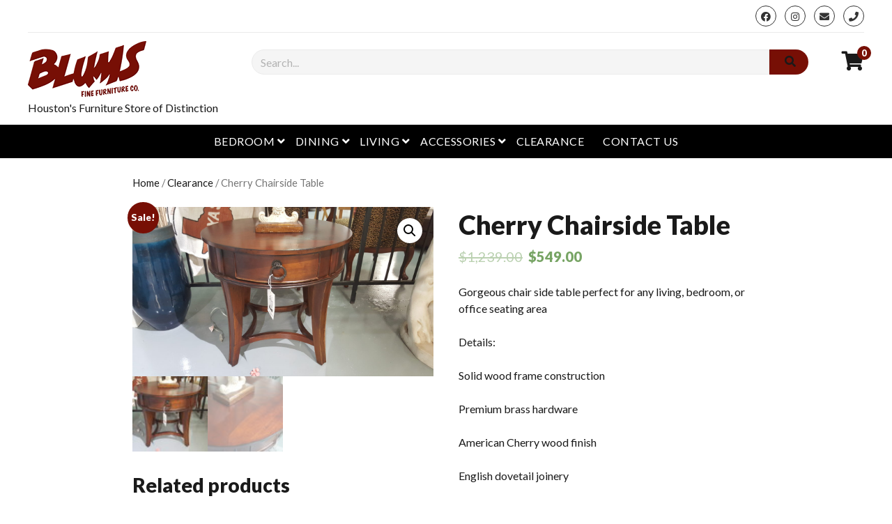

--- FILE ---
content_type: text/html; charset=UTF-8
request_url: https://www.blumsfurniture.com/product/cherry-chairside-table/
body_size: 13060
content:
<!DOCTYPE html>

<html lang="en-US">

<head>
	<title>Cherry Chairside Table &#8211; Blum&#039;s Fine Furniture Co.</title>
<meta name='robots' content='max-image-preview:large' />
<meta charset="UTF-8" />
<meta name="viewport" content="width=device-width, initial-scale=1" />
<meta name="template" content="Modern Store 1.25" />
<link rel='dns-prefetch' href='//fonts.googleapis.com' />
<link rel='dns-prefetch' href='//s.w.org' />
<link rel="alternate" type="application/rss+xml" title="Blum&#039;s Fine Furniture Co. &raquo; Feed" href="https://www.blumsfurniture.com/feed/" />
<link rel="alternate" type="application/rss+xml" title="Blum&#039;s Fine Furniture Co. &raquo; Comments Feed" href="https://www.blumsfurniture.com/comments/feed/" />
		<!-- This site uses the Google Analytics by ExactMetrics plugin v7.21.0 - Using Analytics tracking - https://www.exactmetrics.com/ -->
		<!-- Note: ExactMetrics is not currently configured on this site. The site owner needs to authenticate with Google Analytics in the ExactMetrics settings panel. -->
					<!-- No tracking code set -->
				<!-- / Google Analytics by ExactMetrics -->
		<script type="text/javascript">
window._wpemojiSettings = {"baseUrl":"https:\/\/s.w.org\/images\/core\/emoji\/14.0.0\/72x72\/","ext":".png","svgUrl":"https:\/\/s.w.org\/images\/core\/emoji\/14.0.0\/svg\/","svgExt":".svg","source":{"concatemoji":"https:\/\/www.blumsfurniture.com\/wp-includes\/js\/wp-emoji-release.min.js?ver=6.0.11"}};
/*! This file is auto-generated */
!function(e,a,t){var n,r,o,i=a.createElement("canvas"),p=i.getContext&&i.getContext("2d");function s(e,t){var a=String.fromCharCode,e=(p.clearRect(0,0,i.width,i.height),p.fillText(a.apply(this,e),0,0),i.toDataURL());return p.clearRect(0,0,i.width,i.height),p.fillText(a.apply(this,t),0,0),e===i.toDataURL()}function c(e){var t=a.createElement("script");t.src=e,t.defer=t.type="text/javascript",a.getElementsByTagName("head")[0].appendChild(t)}for(o=Array("flag","emoji"),t.supports={everything:!0,everythingExceptFlag:!0},r=0;r<o.length;r++)t.supports[o[r]]=function(e){if(!p||!p.fillText)return!1;switch(p.textBaseline="top",p.font="600 32px Arial",e){case"flag":return s([127987,65039,8205,9895,65039],[127987,65039,8203,9895,65039])?!1:!s([55356,56826,55356,56819],[55356,56826,8203,55356,56819])&&!s([55356,57332,56128,56423,56128,56418,56128,56421,56128,56430,56128,56423,56128,56447],[55356,57332,8203,56128,56423,8203,56128,56418,8203,56128,56421,8203,56128,56430,8203,56128,56423,8203,56128,56447]);case"emoji":return!s([129777,127995,8205,129778,127999],[129777,127995,8203,129778,127999])}return!1}(o[r]),t.supports.everything=t.supports.everything&&t.supports[o[r]],"flag"!==o[r]&&(t.supports.everythingExceptFlag=t.supports.everythingExceptFlag&&t.supports[o[r]]);t.supports.everythingExceptFlag=t.supports.everythingExceptFlag&&!t.supports.flag,t.DOMReady=!1,t.readyCallback=function(){t.DOMReady=!0},t.supports.everything||(n=function(){t.readyCallback()},a.addEventListener?(a.addEventListener("DOMContentLoaded",n,!1),e.addEventListener("load",n,!1)):(e.attachEvent("onload",n),a.attachEvent("onreadystatechange",function(){"complete"===a.readyState&&t.readyCallback()})),(e=t.source||{}).concatemoji?c(e.concatemoji):e.wpemoji&&e.twemoji&&(c(e.twemoji),c(e.wpemoji)))}(window,document,window._wpemojiSettings);
</script>
<style type="text/css">
img.wp-smiley,
img.emoji {
	display: inline !important;
	border: none !important;
	box-shadow: none !important;
	height: 1em !important;
	width: 1em !important;
	margin: 0 0.07em !important;
	vertical-align: -0.1em !important;
	background: none !important;
	padding: 0 !important;
}
</style>
	<link rel='stylesheet' id='wp-block-library-css'  href='https://www.blumsfurniture.com/wp-includes/css/dist/block-library/style.min.css?ver=6.0.11' type='text/css' media='all' />
<link rel='stylesheet' id='wc-blocks-vendors-style-css'  href='https://www.blumsfurniture.com/wp-content/plugins/woocommerce/packages/woocommerce-blocks/build/wc-blocks-vendors-style.css?ver=10.0.6' type='text/css' media='all' />
<link rel='stylesheet' id='wc-blocks-style-css'  href='https://www.blumsfurniture.com/wp-content/plugins/woocommerce/packages/woocommerce-blocks/build/wc-blocks-style.css?ver=10.0.6' type='text/css' media='all' />
<link rel='stylesheet' id='tablepresstable-buildindexcss-css'  href='https://www.blumsfurniture.com/wp-content/plugins/tablepress/blocks/table/build/index.css?ver=6.0.11' type='text/css' media='all' />
<style id='global-styles-inline-css' type='text/css'>
body{--wp--preset--color--black: #000000;--wp--preset--color--cyan-bluish-gray: #abb8c3;--wp--preset--color--white: #ffffff;--wp--preset--color--pale-pink: #f78da7;--wp--preset--color--vivid-red: #cf2e2e;--wp--preset--color--luminous-vivid-orange: #ff6900;--wp--preset--color--luminous-vivid-amber: #fcb900;--wp--preset--color--light-green-cyan: #7bdcb5;--wp--preset--color--vivid-green-cyan: #00d084;--wp--preset--color--pale-cyan-blue: #8ed1fc;--wp--preset--color--vivid-cyan-blue: #0693e3;--wp--preset--color--vivid-purple: #9b51e0;--wp--preset--gradient--vivid-cyan-blue-to-vivid-purple: linear-gradient(135deg,rgba(6,147,227,1) 0%,rgb(155,81,224) 100%);--wp--preset--gradient--light-green-cyan-to-vivid-green-cyan: linear-gradient(135deg,rgb(122,220,180) 0%,rgb(0,208,130) 100%);--wp--preset--gradient--luminous-vivid-amber-to-luminous-vivid-orange: linear-gradient(135deg,rgba(252,185,0,1) 0%,rgba(255,105,0,1) 100%);--wp--preset--gradient--luminous-vivid-orange-to-vivid-red: linear-gradient(135deg,rgba(255,105,0,1) 0%,rgb(207,46,46) 100%);--wp--preset--gradient--very-light-gray-to-cyan-bluish-gray: linear-gradient(135deg,rgb(238,238,238) 0%,rgb(169,184,195) 100%);--wp--preset--gradient--cool-to-warm-spectrum: linear-gradient(135deg,rgb(74,234,220) 0%,rgb(151,120,209) 20%,rgb(207,42,186) 40%,rgb(238,44,130) 60%,rgb(251,105,98) 80%,rgb(254,248,76) 100%);--wp--preset--gradient--blush-light-purple: linear-gradient(135deg,rgb(255,206,236) 0%,rgb(152,150,240) 100%);--wp--preset--gradient--blush-bordeaux: linear-gradient(135deg,rgb(254,205,165) 0%,rgb(254,45,45) 50%,rgb(107,0,62) 100%);--wp--preset--gradient--luminous-dusk: linear-gradient(135deg,rgb(255,203,112) 0%,rgb(199,81,192) 50%,rgb(65,88,208) 100%);--wp--preset--gradient--pale-ocean: linear-gradient(135deg,rgb(255,245,203) 0%,rgb(182,227,212) 50%,rgb(51,167,181) 100%);--wp--preset--gradient--electric-grass: linear-gradient(135deg,rgb(202,248,128) 0%,rgb(113,206,126) 100%);--wp--preset--gradient--midnight: linear-gradient(135deg,rgb(2,3,129) 0%,rgb(40,116,252) 100%);--wp--preset--duotone--dark-grayscale: url('#wp-duotone-dark-grayscale');--wp--preset--duotone--grayscale: url('#wp-duotone-grayscale');--wp--preset--duotone--purple-yellow: url('#wp-duotone-purple-yellow');--wp--preset--duotone--blue-red: url('#wp-duotone-blue-red');--wp--preset--duotone--midnight: url('#wp-duotone-midnight');--wp--preset--duotone--magenta-yellow: url('#wp-duotone-magenta-yellow');--wp--preset--duotone--purple-green: url('#wp-duotone-purple-green');--wp--preset--duotone--blue-orange: url('#wp-duotone-blue-orange');--wp--preset--font-size--small: 12px;--wp--preset--font-size--medium: 20px;--wp--preset--font-size--large: 24px;--wp--preset--font-size--x-large: 42px;--wp--preset--font-size--regular: 16px;--wp--preset--font-size--larger: 32px;}.has-black-color{color: var(--wp--preset--color--black) !important;}.has-cyan-bluish-gray-color{color: var(--wp--preset--color--cyan-bluish-gray) !important;}.has-white-color{color: var(--wp--preset--color--white) !important;}.has-pale-pink-color{color: var(--wp--preset--color--pale-pink) !important;}.has-vivid-red-color{color: var(--wp--preset--color--vivid-red) !important;}.has-luminous-vivid-orange-color{color: var(--wp--preset--color--luminous-vivid-orange) !important;}.has-luminous-vivid-amber-color{color: var(--wp--preset--color--luminous-vivid-amber) !important;}.has-light-green-cyan-color{color: var(--wp--preset--color--light-green-cyan) !important;}.has-vivid-green-cyan-color{color: var(--wp--preset--color--vivid-green-cyan) !important;}.has-pale-cyan-blue-color{color: var(--wp--preset--color--pale-cyan-blue) !important;}.has-vivid-cyan-blue-color{color: var(--wp--preset--color--vivid-cyan-blue) !important;}.has-vivid-purple-color{color: var(--wp--preset--color--vivid-purple) !important;}.has-black-background-color{background-color: var(--wp--preset--color--black) !important;}.has-cyan-bluish-gray-background-color{background-color: var(--wp--preset--color--cyan-bluish-gray) !important;}.has-white-background-color{background-color: var(--wp--preset--color--white) !important;}.has-pale-pink-background-color{background-color: var(--wp--preset--color--pale-pink) !important;}.has-vivid-red-background-color{background-color: var(--wp--preset--color--vivid-red) !important;}.has-luminous-vivid-orange-background-color{background-color: var(--wp--preset--color--luminous-vivid-orange) !important;}.has-luminous-vivid-amber-background-color{background-color: var(--wp--preset--color--luminous-vivid-amber) !important;}.has-light-green-cyan-background-color{background-color: var(--wp--preset--color--light-green-cyan) !important;}.has-vivid-green-cyan-background-color{background-color: var(--wp--preset--color--vivid-green-cyan) !important;}.has-pale-cyan-blue-background-color{background-color: var(--wp--preset--color--pale-cyan-blue) !important;}.has-vivid-cyan-blue-background-color{background-color: var(--wp--preset--color--vivid-cyan-blue) !important;}.has-vivid-purple-background-color{background-color: var(--wp--preset--color--vivid-purple) !important;}.has-black-border-color{border-color: var(--wp--preset--color--black) !important;}.has-cyan-bluish-gray-border-color{border-color: var(--wp--preset--color--cyan-bluish-gray) !important;}.has-white-border-color{border-color: var(--wp--preset--color--white) !important;}.has-pale-pink-border-color{border-color: var(--wp--preset--color--pale-pink) !important;}.has-vivid-red-border-color{border-color: var(--wp--preset--color--vivid-red) !important;}.has-luminous-vivid-orange-border-color{border-color: var(--wp--preset--color--luminous-vivid-orange) !important;}.has-luminous-vivid-amber-border-color{border-color: var(--wp--preset--color--luminous-vivid-amber) !important;}.has-light-green-cyan-border-color{border-color: var(--wp--preset--color--light-green-cyan) !important;}.has-vivid-green-cyan-border-color{border-color: var(--wp--preset--color--vivid-green-cyan) !important;}.has-pale-cyan-blue-border-color{border-color: var(--wp--preset--color--pale-cyan-blue) !important;}.has-vivid-cyan-blue-border-color{border-color: var(--wp--preset--color--vivid-cyan-blue) !important;}.has-vivid-purple-border-color{border-color: var(--wp--preset--color--vivid-purple) !important;}.has-vivid-cyan-blue-to-vivid-purple-gradient-background{background: var(--wp--preset--gradient--vivid-cyan-blue-to-vivid-purple) !important;}.has-light-green-cyan-to-vivid-green-cyan-gradient-background{background: var(--wp--preset--gradient--light-green-cyan-to-vivid-green-cyan) !important;}.has-luminous-vivid-amber-to-luminous-vivid-orange-gradient-background{background: var(--wp--preset--gradient--luminous-vivid-amber-to-luminous-vivid-orange) !important;}.has-luminous-vivid-orange-to-vivid-red-gradient-background{background: var(--wp--preset--gradient--luminous-vivid-orange-to-vivid-red) !important;}.has-very-light-gray-to-cyan-bluish-gray-gradient-background{background: var(--wp--preset--gradient--very-light-gray-to-cyan-bluish-gray) !important;}.has-cool-to-warm-spectrum-gradient-background{background: var(--wp--preset--gradient--cool-to-warm-spectrum) !important;}.has-blush-light-purple-gradient-background{background: var(--wp--preset--gradient--blush-light-purple) !important;}.has-blush-bordeaux-gradient-background{background: var(--wp--preset--gradient--blush-bordeaux) !important;}.has-luminous-dusk-gradient-background{background: var(--wp--preset--gradient--luminous-dusk) !important;}.has-pale-ocean-gradient-background{background: var(--wp--preset--gradient--pale-ocean) !important;}.has-electric-grass-gradient-background{background: var(--wp--preset--gradient--electric-grass) !important;}.has-midnight-gradient-background{background: var(--wp--preset--gradient--midnight) !important;}.has-small-font-size{font-size: var(--wp--preset--font-size--small) !important;}.has-medium-font-size{font-size: var(--wp--preset--font-size--medium) !important;}.has-large-font-size{font-size: var(--wp--preset--font-size--large) !important;}.has-x-large-font-size{font-size: var(--wp--preset--font-size--x-large) !important;}
</style>
<link rel='stylesheet' id='contact-form-7-css'  href='https://www.blumsfurniture.com/wp-content/plugins/contact-form-7/includes/css/styles.css?ver=5.7.7' type='text/css' media='all' />
<link rel='stylesheet' id='photoswipe-css'  href='https://www.blumsfurniture.com/wp-content/plugins/woocommerce/assets/css/photoswipe/photoswipe.min.css?ver=7.7.2' type='text/css' media='all' />
<link rel='stylesheet' id='photoswipe-default-skin-css'  href='https://www.blumsfurniture.com/wp-content/plugins/woocommerce/assets/css/photoswipe/default-skin/default-skin.min.css?ver=7.7.2' type='text/css' media='all' />
<link rel='stylesheet' id='woocommerce-layout-css'  href='https://www.blumsfurniture.com/wp-content/plugins/woocommerce/assets/css/woocommerce-layout.css?ver=7.7.2' type='text/css' media='all' />
<link rel='stylesheet' id='woocommerce-smallscreen-css'  href='https://www.blumsfurniture.com/wp-content/plugins/woocommerce/assets/css/woocommerce-smallscreen.css?ver=7.7.2' type='text/css' media='only screen and (max-width: 768px)' />
<link rel='stylesheet' id='woocommerce-general-css'  href='https://www.blumsfurniture.com/wp-content/plugins/woocommerce/assets/css/woocommerce.css?ver=7.7.2' type='text/css' media='all' />
<style id='woocommerce-inline-inline-css' type='text/css'>
.woocommerce form .form-row .required { visibility: visible; }
</style>
<link rel='stylesheet' id='ct-modern-store-google-fonts-css'  href='//fonts.googleapis.com/css?family=Lato%3A400%2C400i%2C900&#038;subset=latin%2Clatin-ext&#038;display=swap&#038;ver=6.0.11' type='text/css' media='all' />
<link rel='stylesheet' id='ct-modern-store-font-awesome-css'  href='https://www.blumsfurniture.com/wp-content/themes/modern-store/assets/font-awesome/css/all.min.css?ver=6.0.11' type='text/css' media='all' />
<link rel='stylesheet' id='ct-modern-store-style-css'  href='https://www.blumsfurniture.com/wp-content/themes/modern-store/style.css?ver=6.0.11' type='text/css' media='all' />
<style id='ct-modern-store-style-inline-css' type='text/css'>
a:hover,a:active,a:focus,.design-credit a:hover,.design-credit a:active,.design-credit a:focus,.menu-primary ul li.current-menu-item > a:link,.menu-primary ul li.current-menu-item > a:visited,
			.menu-primary ul li.current_page_item > a:link,.menu-primary ul li.current_page_item > a:visited,
			.widget_rating_filter .star-rating,.woocommerce.single-product .star-rating,.woocommerce.single-product #reviews #comments .review .star-rating,.woocommerce.single-product .comment-form .stars a,
			.woocommerce ul.products li.product .star-rating,.woocommerce-message:before,.woocommerce-info:before,.user-icon a:hover, .user-icon a:active, .user-icon a:focus, .cart-icon a:hover, .cart-icon a:active, .cart-icon a:focus,
			.woocommerce-cart .shopping-cart-container a,.woocommerce-account .user-account-icon-container a,#cancel-comment-reply-link:link, .comment-reply-link:link, .comment-edit-link:link, #cancel-comment-reply-link:visited,
			.comment-reply-link:visited, .comment-edit-link:visited,.widget_products .star-rating,.woocommerce ul.cart_list .star-rating,.woocommerce ul.product_list_widget .star-rating {
			  color: #770f05;
			}input[type='submit']:hover,input[type='submit']:active,input[type='submit']:focus,.comment-form .form-submit input:hover,.post-tags a:hover,
			.post-tags a:active,.post-tags a:focus,.site-header .search-form-container .submit-button,.woocommerce .widget_price_filter .ui-slider-horizontal .ui-slider-range,.woocommerce .widget_price_filter .ui-slider .ui-slider-handle,
			.woocommerce .widget_price_filter .button:hover,.woocommerce .widget_price_filter .button:active,.woocommerce .widget_price_filter .button:focus,.woocommerce-cart .woocommerce-cart-form__contents .actions > .button:hover,
			.woocommerce-cart .woocommerce-cart-form__contents .actions > .button:active,.woocommerce-cart .woocommerce-cart-form__contents .actions > .button:focus,.woocommerce-cart .cart-collaterals .cart_totals .checkout-button:hover,
			.woocommerce-cart .cart-collaterals .cart_totals .checkout-button:active,.woocommerce-cart .cart-collaterals .cart_totals .checkout-button:focus,.woocommerce-checkout .checkout #place_order:hover,.woocommerce-checkout .checkout #place_order:active,
			.woocommerce-checkout .checkout #place_order:focus,.woocommerce.single-product .entry .onsale,.woocommerce.single-product form .single_add_to_cart_button:hover,.woocommerce.single-product form .single_add_to_cart_button:active,
			.woocommerce.single-product form .single_add_to_cart_button:focus,.woocommerce.single-product #review_form #respond .form-submit input:hover,.woocommerce ul.products li.product .button:hover,.woocommerce ul.products li.product .button:active,
			.woocommerce ul.products li.product .button:focus,.woocommerce ul.products li.product .onsale,.woocommerce nav.woocommerce-pagination ul li a:hover,.woocommerce nav.woocommerce-pagination ul li a:active,.woocommerce nav.woocommerce-pagination ul li a:focus,
			.woocommerce a.button:hover,.woocommerce a.button:active,.woocommerce a.button:focus,.woocommerce-message a.button:hover,.woocommerce-message a.button:active,.woocommerce-message a.button:focus,.woocommerce button.button:hover,
			.woocommerce button.button:active,.woocommerce button.button:focus,.woocommerce-account .woocommerce-MyAccount-content .woocommerce-orders-table .woocommerce-orders-table__cell-order-actions .button:hover,.woocommerce-store-notice,p.demo_store,
			.cart-count, .social-media-icons a:hover,.social-media-icons a:active,.social-media-icons a:focus {
				background: #770f05;
			}blockquote,.wp-block-quote,.wp-block-quote.is-style-large,input[type='text']:focus,input[type='email']:focus,input[type='password']:focus,input[type='number']:focus,input[type='search']:focus,
			input[type='tel']:focus,input[type='url']:focus,textarea:focus,.comment-form input:focus,.comment-form textarea:focus,.pagination a:hover,.pagination a:active,.pagination a:focus,.blog .featured-image-container:hover,.archive .featured-image-container:hover,.search-results .featured-image-container:hover,.page-template-homepage .featured-image-container:hover,.toggle-dropdown.open,.more-link:hover,.more-link:active,.more-link:focus,
			.post-tags a:hover,.post-tags a:active,.post-tags a:focus,.further-reading div:hover,.site-header .search-form-container .search-field:focus,.search .main-container .search-form .search-field:focus,
			.woocommerce-cart .woocommerce-cart-form__contents .product-quantity input:focus,.woocommerce-cart .woocommerce-cart-form__contents .coupon .input-text:focus,.woocommerce.single-product form .quantity input:focus,
			.woocommerce ul.products li.product .button,.woocommerce-message,.woocommerce-info, .social-media-icons a:hover,.social-media-icons a:active,.social-media-icons a:focus {
				border-color: #770f05;
			}
.site-header .search-form-container .search-field {
				border-radius: 18px 0 0 18px;
			}
@media all and (max-width: 799px) {
				.user-account-icon-container {
					display: none;
				}
			}
@media all and (min-width: 50em) {
				.title-container {
					margin: 0.75em 3em 0.75em 0;
				}
				.rtl .title-container {
					margin: 0.75em 0 0.75em 3em;
				}
			}
.featured-image { padding-bottom: 38%; }
</style>
<link rel='stylesheet' id='tablepress-default-css'  href='https://www.blumsfurniture.com/wp-content/plugins/tablepress/css/build/default.css?ver=2.2.3' type='text/css' media='all' />
<link rel='stylesheet' id='stripe_styles-css'  href='https://www.blumsfurniture.com/wp-content/plugins/woocommerce-gateway-stripe/assets/css/stripe-styles.css?ver=7.4.3' type='text/css' media='all' />
<!--n2css--><script type='text/javascript' src='https://www.blumsfurniture.com/wp-includes/js/jquery/jquery.min.js?ver=3.6.0' id='jquery-core-js'></script>
<script type='text/javascript' src='https://www.blumsfurniture.com/wp-includes/js/jquery/jquery-migrate.min.js?ver=3.3.2' id='jquery-migrate-js'></script>
<script type='text/javascript' src='https://www.blumsfurniture.com/wp-content/plugins/change-woocommerce-add-to-cart-button-text/public/js/rex-variation-swatches-for-woocommerce-public.js?ver=1.0.0' id='rex-variation-swatches-for-woocommerce-js'></script>
<script type='text/javascript' src='https://www.blumsfurniture.com/wp-content/plugins/change-woocommerce-add-to-cart-button-text/public/js/frontface.js?ver=6.0.11' id='rexvs-frontend-js'></script>
<script type='text/javascript' id='wp-statistics-tracker-js-extra'>
/* <![CDATA[ */
var WP_Statistics_Tracker_Object = {"hitRequestUrl":"https:\/\/www.blumsfurniture.com\/wp-json\/wp-statistics\/v2\/hit?wp_statistics_hit_rest=yes&track_all=1&current_page_type=product&current_page_id=3136&search_query&page_uri=L3Byb2R1Y3QvY2hlcnJ5LWNoYWlyc2lkZS10YWJsZS8","keepOnlineRequestUrl":"https:\/\/www.blumsfurniture.com\/wp-json\/wp-statistics\/v2\/online?wp_statistics_hit_rest=yes&track_all=1&current_page_type=product&current_page_id=3136&search_query&page_uri=L3Byb2R1Y3QvY2hlcnJ5LWNoYWlyc2lkZS10YWJsZS8","option":{"dntEnabled":false,"cacheCompatibility":false}};
/* ]]> */
</script>
<script type='text/javascript' src='https://www.blumsfurniture.com/wp-content/plugins/wp-statistics/assets/js/tracker.js?ver=6.0.11' id='wp-statistics-tracker-js'></script>
<script type='text/javascript' id='woocommerce-tokenization-form-js-extra'>
/* <![CDATA[ */
var wc_tokenization_form_params = {"is_registration_required":"","is_logged_in":""};
/* ]]> */
</script>
<script type='text/javascript' src='https://www.blumsfurniture.com/wp-content/plugins/woocommerce/assets/js/frontend/tokenization-form.min.js?ver=7.7.2' id='woocommerce-tokenization-form-js'></script>
<link rel="https://api.w.org/" href="https://www.blumsfurniture.com/wp-json/" /><link rel="alternate" type="application/json" href="https://www.blumsfurniture.com/wp-json/wp/v2/product/3136" /><link rel="EditURI" type="application/rsd+xml" title="RSD" href="https://www.blumsfurniture.com/xmlrpc.php?rsd" />
<link rel="wlwmanifest" type="application/wlwmanifest+xml" href="https://www.blumsfurniture.com/wp-includes/wlwmanifest.xml" /> 
<meta name="generator" content="WordPress 6.0.11" />
<meta name="generator" content="WooCommerce 7.7.2" />
<link rel="canonical" href="https://www.blumsfurniture.com/product/cherry-chairside-table/" />
<link rel='shortlink' href='https://www.blumsfurniture.com/?p=3136' />
<link rel="alternate" type="application/json+oembed" href="https://www.blumsfurniture.com/wp-json/oembed/1.0/embed?url=https%3A%2F%2Fwww.blumsfurniture.com%2Fproduct%2Fcherry-chairside-table%2F" />
<link rel="alternate" type="text/xml+oembed" href="https://www.blumsfurniture.com/wp-json/oembed/1.0/embed?url=https%3A%2F%2Fwww.blumsfurniture.com%2Fproduct%2Fcherry-chairside-table%2F&#038;format=xml" />
<!-- Analytics by WP Statistics v14.2 - https://wp-statistics.com/ -->
	<noscript><style>.woocommerce-product-gallery{ opacity: 1 !important; }</style></noscript>
	<link rel="icon" href="https://www.blumsfurniture.com/wp-content/uploads/2017/11/60th-Anniversary-pic-100x100.jpg" sizes="32x32" />
<link rel="icon" href="https://www.blumsfurniture.com/wp-content/uploads/2017/11/60th-Anniversary-pic.jpg" sizes="192x192" />
<link rel="apple-touch-icon" href="https://www.blumsfurniture.com/wp-content/uploads/2017/11/60th-Anniversary-pic.jpg" />
<meta name="msapplication-TileImage" content="https://www.blumsfurniture.com/wp-content/uploads/2017/11/60th-Anniversary-pic.jpg" />
</head>

<body id="modern-store" class="product-template-default single single-product postid-3136 wp-custom-logo theme-modern-store woocommerce woocommerce-page woocommerce-no-js">
	<svg xmlns="http://www.w3.org/2000/svg" viewBox="0 0 0 0" width="0" height="0" focusable="false" role="none" style="visibility: hidden; position: absolute; left: -9999px; overflow: hidden;" ><defs><filter id="wp-duotone-dark-grayscale"><feColorMatrix color-interpolation-filters="sRGB" type="matrix" values=" .299 .587 .114 0 0 .299 .587 .114 0 0 .299 .587 .114 0 0 .299 .587 .114 0 0 " /><feComponentTransfer color-interpolation-filters="sRGB" ><feFuncR type="table" tableValues="0 0.49803921568627" /><feFuncG type="table" tableValues="0 0.49803921568627" /><feFuncB type="table" tableValues="0 0.49803921568627" /><feFuncA type="table" tableValues="1 1" /></feComponentTransfer><feComposite in2="SourceGraphic" operator="in" /></filter></defs></svg><svg xmlns="http://www.w3.org/2000/svg" viewBox="0 0 0 0" width="0" height="0" focusable="false" role="none" style="visibility: hidden; position: absolute; left: -9999px; overflow: hidden;" ><defs><filter id="wp-duotone-grayscale"><feColorMatrix color-interpolation-filters="sRGB" type="matrix" values=" .299 .587 .114 0 0 .299 .587 .114 0 0 .299 .587 .114 0 0 .299 .587 .114 0 0 " /><feComponentTransfer color-interpolation-filters="sRGB" ><feFuncR type="table" tableValues="0 1" /><feFuncG type="table" tableValues="0 1" /><feFuncB type="table" tableValues="0 1" /><feFuncA type="table" tableValues="1 1" /></feComponentTransfer><feComposite in2="SourceGraphic" operator="in" /></filter></defs></svg><svg xmlns="http://www.w3.org/2000/svg" viewBox="0 0 0 0" width="0" height="0" focusable="false" role="none" style="visibility: hidden; position: absolute; left: -9999px; overflow: hidden;" ><defs><filter id="wp-duotone-purple-yellow"><feColorMatrix color-interpolation-filters="sRGB" type="matrix" values=" .299 .587 .114 0 0 .299 .587 .114 0 0 .299 .587 .114 0 0 .299 .587 .114 0 0 " /><feComponentTransfer color-interpolation-filters="sRGB" ><feFuncR type="table" tableValues="0.54901960784314 0.98823529411765" /><feFuncG type="table" tableValues="0 1" /><feFuncB type="table" tableValues="0.71764705882353 0.25490196078431" /><feFuncA type="table" tableValues="1 1" /></feComponentTransfer><feComposite in2="SourceGraphic" operator="in" /></filter></defs></svg><svg xmlns="http://www.w3.org/2000/svg" viewBox="0 0 0 0" width="0" height="0" focusable="false" role="none" style="visibility: hidden; position: absolute; left: -9999px; overflow: hidden;" ><defs><filter id="wp-duotone-blue-red"><feColorMatrix color-interpolation-filters="sRGB" type="matrix" values=" .299 .587 .114 0 0 .299 .587 .114 0 0 .299 .587 .114 0 0 .299 .587 .114 0 0 " /><feComponentTransfer color-interpolation-filters="sRGB" ><feFuncR type="table" tableValues="0 1" /><feFuncG type="table" tableValues="0 0.27843137254902" /><feFuncB type="table" tableValues="0.5921568627451 0.27843137254902" /><feFuncA type="table" tableValues="1 1" /></feComponentTransfer><feComposite in2="SourceGraphic" operator="in" /></filter></defs></svg><svg xmlns="http://www.w3.org/2000/svg" viewBox="0 0 0 0" width="0" height="0" focusable="false" role="none" style="visibility: hidden; position: absolute; left: -9999px; overflow: hidden;" ><defs><filter id="wp-duotone-midnight"><feColorMatrix color-interpolation-filters="sRGB" type="matrix" values=" .299 .587 .114 0 0 .299 .587 .114 0 0 .299 .587 .114 0 0 .299 .587 .114 0 0 " /><feComponentTransfer color-interpolation-filters="sRGB" ><feFuncR type="table" tableValues="0 0" /><feFuncG type="table" tableValues="0 0.64705882352941" /><feFuncB type="table" tableValues="0 1" /><feFuncA type="table" tableValues="1 1" /></feComponentTransfer><feComposite in2="SourceGraphic" operator="in" /></filter></defs></svg><svg xmlns="http://www.w3.org/2000/svg" viewBox="0 0 0 0" width="0" height="0" focusable="false" role="none" style="visibility: hidden; position: absolute; left: -9999px; overflow: hidden;" ><defs><filter id="wp-duotone-magenta-yellow"><feColorMatrix color-interpolation-filters="sRGB" type="matrix" values=" .299 .587 .114 0 0 .299 .587 .114 0 0 .299 .587 .114 0 0 .299 .587 .114 0 0 " /><feComponentTransfer color-interpolation-filters="sRGB" ><feFuncR type="table" tableValues="0.78039215686275 1" /><feFuncG type="table" tableValues="0 0.94901960784314" /><feFuncB type="table" tableValues="0.35294117647059 0.47058823529412" /><feFuncA type="table" tableValues="1 1" /></feComponentTransfer><feComposite in2="SourceGraphic" operator="in" /></filter></defs></svg><svg xmlns="http://www.w3.org/2000/svg" viewBox="0 0 0 0" width="0" height="0" focusable="false" role="none" style="visibility: hidden; position: absolute; left: -9999px; overflow: hidden;" ><defs><filter id="wp-duotone-purple-green"><feColorMatrix color-interpolation-filters="sRGB" type="matrix" values=" .299 .587 .114 0 0 .299 .587 .114 0 0 .299 .587 .114 0 0 .299 .587 .114 0 0 " /><feComponentTransfer color-interpolation-filters="sRGB" ><feFuncR type="table" tableValues="0.65098039215686 0.40392156862745" /><feFuncG type="table" tableValues="0 1" /><feFuncB type="table" tableValues="0.44705882352941 0.4" /><feFuncA type="table" tableValues="1 1" /></feComponentTransfer><feComposite in2="SourceGraphic" operator="in" /></filter></defs></svg><svg xmlns="http://www.w3.org/2000/svg" viewBox="0 0 0 0" width="0" height="0" focusable="false" role="none" style="visibility: hidden; position: absolute; left: -9999px; overflow: hidden;" ><defs><filter id="wp-duotone-blue-orange"><feColorMatrix color-interpolation-filters="sRGB" type="matrix" values=" .299 .587 .114 0 0 .299 .587 .114 0 0 .299 .587 .114 0 0 .299 .587 .114 0 0 " /><feComponentTransfer color-interpolation-filters="sRGB" ><feFuncR type="table" tableValues="0.098039215686275 1" /><feFuncG type="table" tableValues="0 0.66274509803922" /><feFuncB type="table" tableValues="0.84705882352941 0.41960784313725" /><feFuncA type="table" tableValues="1 1" /></feComponentTransfer><feComposite in2="SourceGraphic" operator="in" /></filter></defs></svg>		<a class="skip-content" href="#main-container">Press &quot;Enter&quot; to skip to content</a>
	<div id="overflow-container" class="overflow-container">
		<div id="max-width" class="max-width">
									<header class="site-header" id="site-header" role="banner">
				<div class="header-top">
					<div id="menu-secondary-container" class="menu-secondary-container">
						<div id="menu-secondary" class="menu-container menu-secondary" role="navigation">
    </div>
					</div>
					<div id="social-icons-container" class="social-icons-container">
						<ul class='social-media-icons'><li>					<a class="facebook" target="_blank"
					   href="https://www.facebook.com/blumsfurniture/">
						<i class="fab fa-facebook"
						   title="facebook"></i>
					</a>
					</li><li>					<a class="instagram" target="_blank"
					   href="https://www.instagram.com/blumsfinefurniture/">
						<i class="fab fa-instagram"
						   title="instagram"></i>
					</a>
					</li><li>					<a class="email" target="_blank"
					   href="mailto:&#98;l&#117;ms&#102;in&#101;&#102;&#117;&#114;n&#105;&#116;u&#114;e&#64;&#103;m&#97;&#105;&#108;.&#99;o&#109;">
						<i class="fa fa-envelope" title="blumsf&#105;&#110;e&#102;u&#114;&#110;itur&#101;&#64;&#103;m&#97;il&#46;&#99;&#111;&#109;"></i>
					</a>
				</li><li>					<a class="phone" target="_blank"
							href="">
						<i class="fas fa-phone" title=""></i>
						<span class="screen-reader-text">phone</span>
					</a>
				</li></ul>					</div>
				</div>
				<div class="header-middle">
					<div id="title-container" class="title-container">
						<div id='site-title' class='site-title'><a href="https://www.blumsfurniture.com/" class="custom-logo-link" rel="home"><img width="170" height="80" src="https://www.blumsfurniture.com/wp-content/uploads/2024/03/logo-blums-burg.png" class="custom-logo" alt="Blum&#039;s Fine Furniture Co." /></a></div>						<p class="tagline">Houston&#039;s Furniture Store of Distinction</p>					</div>
											<div id='search-form-container' class='search-form-container'>
	<form role="search" method="get" class="search-form" action="https://www.blumsfurniture.com/">
		<label class="screen-reader-text">Search</label>
				<input type="search" class="search-field" placeholder="Search..." value="" name="s"
					 title="Search for:" tabindex="-1"/>
					<div class="submit-button">
				<input type="submit" class="search-submit" value='Search'/>
			</div>
				<input type="hidden" value="product" name="post_type" id="post_type" />
		<input type="hidden" value="" name="product_cat" id="product_cat_search" />
	</form>
</div>																			<div id="shopping-cart-container" class="shopping-cart-container">
								<div class="cart-icon">
									<a class="shopping-cart-icon" href="https://www.blumsfurniture.com/cart/" title="Visit your shopping cart">
										<i class="fa fa-shopping-cart"></i>
																					<span class="cart-count">
												0											</span>
																			</a>
								</div>
							</div>
															</div>
				<div class="header-bottom">
					<div id="mobile-menu-container" class="mobile-menu-container">
						<div id="mobile-menu-container-inner">
							<div id="close-mobile-menu" class="close-mobile-menu">
								<button>
									<svg width="28px" height="28px" viewBox="0 0 28 28" version="1.1" xmlns="http://www.w3.org/2000/svg" xmlns:xlink="http://www.w3.org/1999/xlink">
								<g stroke="none" stroke-width="1" fill="none" fill-rule="evenodd">
										<g transform="translate(-174.000000, -18.000000)" fill="#FFFFFF">
												<g transform="translate(174.000000, 18.000000)">
														<rect transform="translate(14.000000, 14.000000) rotate(-45.000000) translate(-14.000000, -14.000000) " x="-4" y="13" width="36" height="2"></rect>
														<rect transform="translate(14.000000, 14.000000) rotate(45.000000) translate(-14.000000, -14.000000) " x="-4" y="13" width="36" height="2"></rect>
												</g>
										</g>
								</g>
						</svg>								</button>
							</div>
							<div id="menu-primary-container" class="menu-primary-container">
								<div id="menu-primary" class="menu-container menu-primary" role="navigation">
    <nav class="menu"><ul id="menu-primary-items" class="menu-primary-items"><li id="menu-item-5009" class="menu-item menu-item-type-taxonomy menu-item-object-product_cat menu-item-has-children menu-item-5009"><a href="https://www.blumsfurniture.com/product-category/bedroom/">Bedroom</a><button class="toggle-dropdown" aria-expanded="false" name="toggle-dropdown"><span class="screen-reader-text">open menu</span><i class="fas fa-angle-down"></i></button>
<ul class="sub-menu">
	<li id="menu-item-3692" class="menu-item menu-item-type-taxonomy menu-item-object-product_cat menu-item-3692"><a href="https://www.blumsfurniture.com/product-category/beds/">Beds</a></li>
	<li id="menu-item-5011" class="menu-item menu-item-type-taxonomy menu-item-object-product_cat menu-item-5011"><a href="https://www.blumsfurniture.com/product-category/mattresses/">Mattresses</a></li>
</ul>
</li>
<li id="menu-item-3693" class="menu-item menu-item-type-taxonomy menu-item-object-product_cat menu-item-has-children menu-item-3693"><a href="https://www.blumsfurniture.com/product-category/dining/">Dining</a><button class="toggle-dropdown" aria-expanded="false" name="toggle-dropdown"><span class="screen-reader-text">open menu</span><i class="fas fa-angle-down"></i></button>
<ul class="sub-menu">
	<li id="menu-item-5004" class="menu-item menu-item-type-taxonomy menu-item-object-product_cat menu-item-5004"><a href="https://www.blumsfurniture.com/product-category/dining/dining-sets/">Dining Sets</a></li>
</ul>
</li>
<li id="menu-item-3694" class="menu-item menu-item-type-taxonomy menu-item-object-product_cat menu-item-has-children menu-item-3694"><a href="https://www.blumsfurniture.com/product-category/living/">Living</a><button class="toggle-dropdown" aria-expanded="false" name="toggle-dropdown"><span class="screen-reader-text">open menu</span><i class="fas fa-angle-down"></i></button>
<ul class="sub-menu">
	<li id="menu-item-5962" class="menu-item menu-item-type-custom menu-item-object-custom menu-item-5962"><a href="https://www.blumsfurniture.com/product-category/living/occasional/">Occasional</a></li>
	<li id="menu-item-5372" class="menu-item menu-item-type-taxonomy menu-item-object-product_cat menu-item-has-children menu-item-5372"><a href="https://www.blumsfurniture.com/product-category/chairs/">Chairs</a><button class="toggle-dropdown" aria-expanded="false" name="toggle-dropdown"><span class="screen-reader-text">open menu</span><i class="fas fa-angle-down"></i></button>
	<ul class="sub-menu">
		<li id="menu-item-5766" class="menu-item menu-item-type-custom menu-item-object-custom menu-item-5766"><a href="https://www.blumsfurniture.com/product-category/dining-chairs/">Dining Chairs</a></li>
	</ul>
</li>
	<li id="menu-item-3695" class="menu-item menu-item-type-taxonomy menu-item-object-product_cat menu-item-3695"><a href="https://www.blumsfurniture.com/product-category/sofas/">Sofas</a></li>
	<li id="menu-item-3696" class="menu-item menu-item-type-taxonomy menu-item-object-product_cat menu-item-3696"><a href="https://www.blumsfurniture.com/product-category/sectionals/">Sectionals</a></li>
	<li id="menu-item-3697" class="menu-item menu-item-type-taxonomy menu-item-object-product_cat menu-item-3697"><a href="https://www.blumsfurniture.com/product-category/motion/">Motion</a></li>
	<li id="menu-item-3698" class="menu-item menu-item-type-taxonomy menu-item-object-product_cat menu-item-3698"><a href="https://www.blumsfurniture.com/product-category/leather-seating/">Leather</a></li>
</ul>
</li>
<li id="menu-item-5005" class="menu-item menu-item-type-taxonomy menu-item-object-product_cat menu-item-has-children menu-item-5005"><a href="https://www.blumsfurniture.com/product-category/accessories/">Accessories</a><button class="toggle-dropdown" aria-expanded="false" name="toggle-dropdown"><span class="screen-reader-text">open menu</span><i class="fas fa-angle-down"></i></button>
<ul class="sub-menu">
	<li id="menu-item-5008" class="menu-item menu-item-type-taxonomy menu-item-object-product_cat menu-item-5008"><a href="https://www.blumsfurniture.com/product-category/lighting/">Lighting</a></li>
	<li id="menu-item-5007" class="menu-item menu-item-type-taxonomy menu-item-object-product_cat menu-item-5007"><a href="https://www.blumsfurniture.com/product-category/accessories/art/">Art</a></li>
	<li id="menu-item-5006" class="menu-item menu-item-type-taxonomy menu-item-object-product_cat menu-item-5006"><a href="https://www.blumsfurniture.com/product-category/antiques/">Antiques</a></li>
	<li id="menu-item-3701" class="menu-item menu-item-type-taxonomy menu-item-object-product_cat menu-item-3701"><a href="https://www.blumsfurniture.com/product-category/jewelry/">Jewelry</a></li>
	<li id="menu-item-3703" class="menu-item menu-item-type-taxonomy menu-item-object-product_cat menu-item-3703"><a href="https://www.blumsfurniture.com/product-category/pillows/">Pillows</a></li>
	<li id="menu-item-5010" class="menu-item menu-item-type-taxonomy menu-item-object-product_cat menu-item-5010"><a href="https://www.blumsfurniture.com/product-category/rugs/">Rugs</a></li>
	<li id="menu-item-5017" class="menu-item menu-item-type-taxonomy menu-item-object-product_cat menu-item-5017"><a href="https://www.blumsfurniture.com/product-category/screens/">Screens</a></li>
</ul>
</li>
<li id="menu-item-3704" class="menu-item menu-item-type-taxonomy menu-item-object-product_cat current-product-ancestor current-menu-parent current-product-parent menu-item-3704"><a href="https://www.blumsfurniture.com/product-category/clearance/">Clearance</a></li>
<li id="menu-item-3705" class="menu-item menu-item-type-post_type menu-item-object-page menu-item-3705"><a href="https://www.blumsfurniture.com/contact/">Contact Us</a></li>
</ul></nav></div>
							</div>
						</div>
					</div>
					<div id="toggle-container" class="toggle-container">
						<button id="toggle-navigation" class="toggle-navigation" name="toggle-navigation" aria-expanded="false">
							<span class="screen-reader-text">open menu</span>
							<svg width="36px" height="24px" viewBox="0 0 36 24" version="1.1" xmlns="http://www.w3.org/2000/svg" xmlns:xlink="http://www.w3.org/1999/xlink">
								<g stroke="none" stroke-width="1" fill="none" fill-rule="evenodd">
										<g transform="translate(-198.000000, -90.000000)" fill="#FFFFFF">
												<g transform="translate(0.000000, 18.000000)">
														<g transform="translate(0.000000, 60.000000)">
																<g transform="translate(141.000000, 12.000000)">
																		<g transform="translate(57.000000, 0.000000)">
																				<rect x="0" y="22" width="36" height="2"></rect>
																				<rect x="0" y="11" width="36" height="2"></rect>
																				<rect x="0" y="0" width="36" height="2"></rect>
																		</g>
																</g>
														</g>
												</g>
										</g>
								</g>
						</svg>						</button>
					</div>
				</div>
			</header>
												<section id="main-container" class="main-container" role="main">
				
<div id="loop-container" class="loop-container">
  <nav class="woocommerce-breadcrumb"><a href="https://www.blumsfurniture.com">Home</a>&nbsp;&#47;&nbsp;<a href="https://www.blumsfurniture.com/product-category/clearance/">Clearance</a>&nbsp;&#47;&nbsp;Cherry Chairside Table</nav>  <div class="woocommerce-notices-wrapper"></div><div id="product-3136" class="entry product type-product post-3136 status-publish first instock product_cat-clearance product_cat-sale has-post-thumbnail sale taxable shipping-taxable purchasable product-type-simple">

	
	<span class="onsale">Sale!</span>
	<div class="woocommerce-product-gallery woocommerce-product-gallery--with-images woocommerce-product-gallery--columns-4 images" data-columns="4" style="opacity: 0; transition: opacity .25s ease-in-out;">
	<figure class="woocommerce-product-gallery__wrapper">
		<div data-thumb="https://www.blumsfurniture.com/wp-content/uploads/2017/05/20170510_100953-100x100.jpg" data-thumb-alt="" class="woocommerce-product-gallery__image"><a href="https://www.blumsfurniture.com/wp-content/uploads/2017/05/20170510_100953.jpg"><img width="1200" height="675" src="https://www.blumsfurniture.com/wp-content/uploads/2017/05/20170510_100953-1200x675.jpg" class="wp-post-image" alt="" loading="lazy" title="" data-caption="" data-src="https://www.blumsfurniture.com/wp-content/uploads/2017/05/20170510_100953.jpg" data-large_image="https://www.blumsfurniture.com/wp-content/uploads/2017/05/20170510_100953.jpg" data-large_image_width="5312" data-large_image_height="2988" srcset="https://www.blumsfurniture.com/wp-content/uploads/2017/05/20170510_100953-1200x675.jpg 1200w, https://www.blumsfurniture.com/wp-content/uploads/2017/05/20170510_100953-300x169.jpg 300w, https://www.blumsfurniture.com/wp-content/uploads/2017/05/20170510_100953-768x432.jpg 768w, https://www.blumsfurniture.com/wp-content/uploads/2017/05/20170510_100953-1024x576.jpg 1024w" sizes="(max-width: 1200px) 100vw, 1200px" /></a></div><div data-thumb="https://www.blumsfurniture.com/wp-content/uploads/2017/05/20170510_101007-100x100.jpg" data-thumb-alt="" class="woocommerce-product-gallery__image"><a href="https://www.blumsfurniture.com/wp-content/uploads/2017/05/20170510_101007.jpg"><img width="1200" height="675" src="https://www.blumsfurniture.com/wp-content/uploads/2017/05/20170510_101007-1200x675.jpg" class="" alt="" loading="lazy" title="" data-caption="" data-src="https://www.blumsfurniture.com/wp-content/uploads/2017/05/20170510_101007.jpg" data-large_image="https://www.blumsfurniture.com/wp-content/uploads/2017/05/20170510_101007.jpg" data-large_image_width="5312" data-large_image_height="2988" srcset="https://www.blumsfurniture.com/wp-content/uploads/2017/05/20170510_101007-1200x675.jpg 1200w, https://www.blumsfurniture.com/wp-content/uploads/2017/05/20170510_101007-300x169.jpg 300w, https://www.blumsfurniture.com/wp-content/uploads/2017/05/20170510_101007-768x432.jpg 768w, https://www.blumsfurniture.com/wp-content/uploads/2017/05/20170510_101007-1024x576.jpg 1024w" sizes="(max-width: 1200px) 100vw, 1200px" /></a></div>	</figure>
</div>

	<div class="summary entry-summary">
		<h1 class="product_title entry-title">Cherry Chairside Table</h1><p class="price"><del aria-hidden="true"><span class="woocommerce-Price-amount amount"><bdi><span class="woocommerce-Price-currencySymbol">&#36;</span>1,239.00</bdi></span></del> <ins><span class="woocommerce-Price-amount amount"><bdi><span class="woocommerce-Price-currencySymbol">&#36;</span>549.00</bdi></span></ins></p>
<div class="woocommerce-product-details__short-description">
	<p>Gorgeous chair side table perfect for any living, bedroom, or office seating area</p>
<p>Details:</p>
<p>Solid wood frame construction</p>
<p>Premium brass hardware</p>
<p>American Cherry wood finish</p>
<p>English dovetail joinery</p>
<p>Storage drawer</p>
<p>Tapered French legs</p>
<p>**Note: Only 1 left in stock; Final closeout; Discontinued</p>
</div>
<p class="stock in-stock">In stock</p>

	
	<form class="cart" action="https://www.blumsfurniture.com/product/cherry-chairside-table/" method="post" enctype='multipart/form-data'>
		
		<div class="quantity">
		<label class="screen-reader-text" for="quantity_697039ca5139e">Cherry Chairside Table quantity</label>
	<input
		type="hidden"
				id="quantity_697039ca5139e"
		class="input-text qty text"
		name="quantity"
		value="1"
		title="Qty"
		size="4"
		min="1"
		max="1"
					step="1"
			placeholder=""
			inputmode="numeric"
			autocomplete="off"
			/>
	</div>
		<div id="wc-stripe-payment-request-wrapper" style="clear:both;padding-top:1.5em;display:none;">
			<div id="wc-stripe-payment-request-button">
								<!-- A Stripe Element will be inserted here. -->
			</div>
		</div>
				<p id="wc-stripe-payment-request-button-separator" style="margin-top:1.5em;text-align:center;display:none;">&mdash; OR &mdash;</p>
		
		<button type="submit" name="add-to-cart" value="3136" class="single_add_to_cart_button button alt">Add To Cart</button>

			</form>

	
<div class="product_meta">

	
	
	<span class="posted_in">Categories: <a href="https://www.blumsfurniture.com/product-category/clearance/" rel="tag">Clearance</a>, <a href="https://www.blumsfurniture.com/product-category/sale/" rel="tag">Sale..</a></span>
	
	
</div>
	</div>

	
	<section class="related products">

					<h2>Related products</h2>
				
		<ul class="products columns-4">

			
					<li class="entry product type-product post-968 status-publish first instock product_cat-clearance product_cat-dining product_cat-living has-post-thumbnail sale taxable shipping-taxable purchasable product-type-simple">
	<a href="https://www.blumsfurniture.com/product/paris-chair-pair-of-2/" class="woocommerce-LoopProduct-link woocommerce-loop-product__link">
	<span class="onsale">Sale!</span>
	<img width="600" height="400" src="https://www.blumsfurniture.com/wp-content/uploads/2015/12/paris1-600x400.jpg" class="attachment-woocommerce_thumbnail size-woocommerce_thumbnail" alt="paris dining chair linen tufted blums home store google facebook link wood home decor interior dining room couch sofa" loading="lazy" /><h2 class="woocommerce-loop-product__title">Paris Chair (Set of 2)</h2>
	<span class="price"><del aria-hidden="true"><span class="woocommerce-Price-amount amount"><bdi><span class="woocommerce-Price-currencySymbol">&#36;</span>2,195.00</bdi></span></del> <ins><span class="woocommerce-Price-amount amount"><bdi><span class="woocommerce-Price-currencySymbol">&#36;</span>1,299.00</bdi></span></ins></span>
</a></li>

			
					<li class="entry product type-product post-927 status-publish instock product_cat-clearance product_cat-living product_cat-living-room-tables product_cat-sale has-post-thumbnail sale taxable shipping-taxable purchasable product-type-simple">
	<a href="https://www.blumsfurniture.com/product/clearwater-2-piece-set/" class="woocommerce-LoopProduct-link woocommerce-loop-product__link">
	<span class="onsale">Sale!</span>
	<img width="600" height="400" src="https://www.blumsfurniture.com/wp-content/uploads/2015/12/Largo-Jaipur-Coffee-Table-T66-600x400.jpg" class="attachment-woocommerce_thumbnail size-woocommerce_thumbnail" alt="" loading="lazy" /><h2 class="woocommerce-loop-product__title">Clearwater 2-Piece Set</h2>
	<span class="price"><del aria-hidden="true"><span class="woocommerce-Price-amount amount"><bdi><span class="woocommerce-Price-currencySymbol">&#36;</span>1,795.00</bdi></span></del> <ins><span class="woocommerce-Price-amount amount"><bdi><span class="woocommerce-Price-currencySymbol">&#36;</span>799.00</bdi></span></ins></span>
</a></li>

			
					<li class="entry product type-product post-1156 status-publish instock product_cat-accessories product_cat-clearance product_cat-dining product_cat-living product_cat-sale has-post-thumbnail sale taxable shipping-taxable purchasable product-type-simple">
	<a href="https://www.blumsfurniture.com/product/texas-swivel-barstool/" class="woocommerce-LoopProduct-link woocommerce-loop-product__link">
	<span class="onsale">Sale!</span>
	<img width="422" height="400" src="https://www.blumsfurniture.com/wp-content/uploads/2016/01/Barstool9-422x400.jpg" class="attachment-woocommerce_thumbnail size-woocommerce_thumbnail" alt="barstool dining blums furniture google facebok houston mattress serta" loading="lazy" /><h2 class="woocommerce-loop-product__title">Texas Swivel Barstool</h2>
	<span class="price"><del aria-hidden="true"><span class="woocommerce-Price-amount amount"><bdi><span class="woocommerce-Price-currencySymbol">&#36;</span>299.00</bdi></span></del> <ins><span class="woocommerce-Price-amount amount"><bdi><span class="woocommerce-Price-currencySymbol">&#36;</span>199.00</bdi></span></ins></span>
</a></li>

			
					<li class="entry product type-product post-1154 status-publish last instock product_cat-accessories product_cat-clearance product_cat-dining product_cat-living product_cat-sale has-post-thumbnail sale taxable shipping-taxable purchasable product-type-simple">
	<a href="https://www.blumsfurniture.com/product/raneir-swivel-stool/" class="woocommerce-LoopProduct-link woocommerce-loop-product__link">
	<span class="onsale">Sale!</span>
	<img width="505" height="400" src="https://www.blumsfurniture.com/wp-content/uploads/2016/01/Barstool8-505x400.jpg" class="attachment-woocommerce_thumbnail size-woocommerce_thumbnail" alt="barstool dining blums furniture google facebok houston mattress serta" loading="lazy" /><h2 class="woocommerce-loop-product__title">Raneir Swivel Stool (Set of 2)</h2>
	<span class="price"><del aria-hidden="true"><span class="woocommerce-Price-amount amount"><bdi><span class="woocommerce-Price-currencySymbol">&#36;</span>2,199.00</bdi></span></del> <ins><span class="woocommerce-Price-amount amount"><bdi><span class="woocommerce-Price-currencySymbol">&#36;</span>899.00</bdi></span></ins></span>
</a></li>

			
		</ul>

	</section>
	</div>

</div>



</section> <!-- .main-container -->

<footer id="site-footer" class="site-footer" role="contentinfo">
        <div class="design-credit">
        <span>
            <a href="https://www.blumsfurniture.com/" rel="nofollow">Furniture Store of Distinction</a>        </span>
    </div>
</footer>
</div><!-- .max-width -->
</div><!-- .overflow-container -->


<script type="application/ld+json">{"@context":"https:\/\/schema.org\/","@graph":[{"@context":"https:\/\/schema.org\/","@type":"BreadcrumbList","itemListElement":[{"@type":"ListItem","position":1,"item":{"name":"Home","@id":"https:\/\/www.blumsfurniture.com"}},{"@type":"ListItem","position":2,"item":{"name":"Clearance","@id":"https:\/\/www.blumsfurniture.com\/product-category\/clearance\/"}},{"@type":"ListItem","position":3,"item":{"name":"Cherry Chairside Table","@id":"https:\/\/www.blumsfurniture.com\/product\/cherry-chairside-table\/"}}]},{"@context":"https:\/\/schema.org\/","@type":"Product","@id":"https:\/\/www.blumsfurniture.com\/product\/cherry-chairside-table\/#product","name":"Cherry Chairside Table","url":"https:\/\/www.blumsfurniture.com\/product\/cherry-chairside-table\/","description":"Gorgeous chair side table perfect for any living, bedroom, or office seating area\r\n\r\nDetails:\r\n\r\nSolid wood frame construction\r\n\r\nPremium brass hardware\r\n\r\nAmerican Cherry wood finish\r\n\r\nEnglish dovetail joinery\r\n\r\nStorage drawer\r\n\r\nTapered French legs\r\n\r\n**Note: Only 1 left in stock; Final closeout; Discontinued","image":"https:\/\/www.blumsfurniture.com\/wp-content\/uploads\/2017\/05\/20170510_100953.jpg","sku":3136,"offers":[{"@type":"Offer","price":"549.00","priceValidUntil":"2027-12-31","priceSpecification":{"price":"549.00","priceCurrency":"USD","valueAddedTaxIncluded":"false"},"priceCurrency":"USD","availability":"http:\/\/schema.org\/InStock","url":"https:\/\/www.blumsfurniture.com\/product\/cherry-chairside-table\/","seller":{"@type":"Organization","name":"Blum&amp;#039;s Fine Furniture Co.","url":"https:\/\/www.blumsfurniture.com"}}]}]}</script>
<div class="pswp" tabindex="-1" role="dialog" aria-hidden="true">
	<div class="pswp__bg"></div>
	<div class="pswp__scroll-wrap">
		<div class="pswp__container">
			<div class="pswp__item"></div>
			<div class="pswp__item"></div>
			<div class="pswp__item"></div>
		</div>
		<div class="pswp__ui pswp__ui--hidden">
			<div class="pswp__top-bar">
				<div class="pswp__counter"></div>
				<button class="pswp__button pswp__button--close" aria-label="Close (Esc)"></button>
				<button class="pswp__button pswp__button--share" aria-label="Share"></button>
				<button class="pswp__button pswp__button--fs" aria-label="Toggle fullscreen"></button>
				<button class="pswp__button pswp__button--zoom" aria-label="Zoom in/out"></button>
				<div class="pswp__preloader">
					<div class="pswp__preloader__icn">
						<div class="pswp__preloader__cut">
							<div class="pswp__preloader__donut"></div>
						</div>
					</div>
				</div>
			</div>
			<div class="pswp__share-modal pswp__share-modal--hidden pswp__single-tap">
				<div class="pswp__share-tooltip"></div>
			</div>
			<button class="pswp__button pswp__button--arrow--left" aria-label="Previous (arrow left)"></button>
			<button class="pswp__button pswp__button--arrow--right" aria-label="Next (arrow right)"></button>
			<div class="pswp__caption">
				<div class="pswp__caption__center"></div>
			</div>
		</div>
	</div>
</div>
	<script type="text/javascript">
		(function () {
			var c = document.body.className;
			c = c.replace(/woocommerce-no-js/, 'woocommerce-js');
			document.body.className = c;
		})();
	</script>
	<script type='text/javascript' src='https://www.blumsfurniture.com/wp-content/plugins/contact-form-7/includes/swv/js/index.js?ver=5.7.7' id='swv-js'></script>
<script type='text/javascript' id='contact-form-7-js-extra'>
/* <![CDATA[ */
var wpcf7 = {"api":{"root":"https:\/\/www.blumsfurniture.com\/wp-json\/","namespace":"contact-form-7\/v1"},"cached":"1"};
/* ]]> */
</script>
<script type='text/javascript' src='https://www.blumsfurniture.com/wp-content/plugins/contact-form-7/includes/js/index.js?ver=5.7.7' id='contact-form-7-js'></script>
<script type='text/javascript' src='https://www.blumsfurniture.com/wp-content/plugins/woocommerce/assets/js/zoom/jquery.zoom.min.js?ver=1.7.21-wc.7.7.2' id='zoom-js'></script>
<script type='text/javascript' src='https://www.blumsfurniture.com/wp-content/plugins/woocommerce/assets/js/flexslider/jquery.flexslider.min.js?ver=2.7.2-wc.7.7.2' id='flexslider-js'></script>
<script type='text/javascript' src='https://www.blumsfurniture.com/wp-content/plugins/woocommerce/assets/js/photoswipe/photoswipe.min.js?ver=4.1.1-wc.7.7.2' id='photoswipe-js'></script>
<script type='text/javascript' src='https://www.blumsfurniture.com/wp-content/plugins/woocommerce/assets/js/photoswipe/photoswipe-ui-default.min.js?ver=4.1.1-wc.7.7.2' id='photoswipe-ui-default-js'></script>
<script type='text/javascript' id='wc-single-product-js-extra'>
/* <![CDATA[ */
var wc_single_product_params = {"i18n_required_rating_text":"Please select a rating","review_rating_required":"yes","flexslider":{"rtl":false,"animation":"slide","smoothHeight":true,"directionNav":false,"controlNav":"thumbnails","slideshow":false,"animationSpeed":500,"animationLoop":false,"allowOneSlide":false},"zoom_enabled":"1","zoom_options":[],"photoswipe_enabled":"1","photoswipe_options":{"shareEl":false,"closeOnScroll":false,"history":false,"hideAnimationDuration":0,"showAnimationDuration":0},"flexslider_enabled":"1"};
/* ]]> */
</script>
<script type='text/javascript' src='https://www.blumsfurniture.com/wp-content/plugins/woocommerce/assets/js/frontend/single-product.min.js?ver=7.7.2' id='wc-single-product-js'></script>
<script type='text/javascript' src='https://www.blumsfurniture.com/wp-content/plugins/woocommerce/assets/js/jquery-blockui/jquery.blockUI.min.js?ver=2.7.0-wc.7.7.2' id='jquery-blockui-js'></script>
<script type='text/javascript' src='https://www.blumsfurniture.com/wp-content/plugins/woocommerce/assets/js/js-cookie/js.cookie.min.js?ver=2.1.4-wc.7.7.2' id='js-cookie-js'></script>
<script type='text/javascript' id='woocommerce-js-extra'>
/* <![CDATA[ */
var woocommerce_params = {"ajax_url":"\/wp-admin\/admin-ajax.php","wc_ajax_url":"\/?wc-ajax=%%endpoint%%"};
/* ]]> */
</script>
<script type='text/javascript' src='https://www.blumsfurniture.com/wp-content/plugins/woocommerce/assets/js/frontend/woocommerce.min.js?ver=7.7.2' id='woocommerce-js'></script>
<script type='text/javascript' id='wc-cart-fragments-js-extra'>
/* <![CDATA[ */
var wc_cart_fragments_params = {"ajax_url":"\/wp-admin\/admin-ajax.php","wc_ajax_url":"\/?wc-ajax=%%endpoint%%","cart_hash_key":"wc_cart_hash_a82d42ea7fc8eded347f2fb27e47827f","fragment_name":"wc_fragments_a82d42ea7fc8eded347f2fb27e47827f","request_timeout":"5000"};
/* ]]> */
</script>
<script type='text/javascript' src='https://www.blumsfurniture.com/wp-content/plugins/woocommerce/assets/js/frontend/cart-fragments.min.js?ver=7.7.2' id='wc-cart-fragments-js'></script>
<script type='text/javascript' src='https://js.stripe.com/v3/?ver=3.0' id='stripe-js'></script>
<script type='text/javascript' id='wc_stripe_payment_request-js-extra'>
/* <![CDATA[ */
var wc_stripe_payment_request_params = {"ajax_url":"\/?wc-ajax=%%endpoint%%","stripe":{"key":"pk_live_q8cYDy11oeGXZp7Ger5IZQCT","allow_prepaid_card":"yes","locale":"en","allow_link":false},"nonce":{"payment":"4382fc9e1d","shipping":"a2c240a563","update_shipping":"7f93801cb5","checkout":"3724c286a1","add_to_cart":"c71a8dc542","get_selected_product_data":"60e4a1b5ed","log_errors":"b91e61b946","clear_cart":"b3de887195"},"i18n":{"no_prepaid_card":"Sorry, we're not accepting prepaid cards at this time.","unknown_shipping":"Unknown shipping option \"[option]\"."},"checkout":{"url":"https:\/\/www.blumsfurniture.com\/checkout\/","currency_code":"usd","country_code":"US","needs_shipping":"no","needs_payer_phone":true},"button":{"type":"buy","theme":"dark","height":"40","locale":"en","branded_type":"long","css_selector":"","label":"","is_custom":false,"is_branded":false},"login_confirmation":"","is_product_page":"1","product":{"shippingOptions":{"id":"pending","label":"Pending","detail":"","amount":0},"displayItems":[{"label":"Cherry Chairside Table","amount":54900},{"label":"Tax","amount":0,"pending":true},{"label":"Shipping","amount":0,"pending":true}],"total":{"label":"Blums Fine Furniture (via WooCommerce)","amount":54900},"requestShipping":true,"currency":"usd","country_code":"US"}};
/* ]]> */
</script>
<script type='text/javascript' src='https://www.blumsfurniture.com/wp-content/plugins/woocommerce-gateway-stripe/assets/js/stripe-payment-request.min.js?ver=7.4.3' id='wc_stripe_payment_request-js'></script>
<script type='text/javascript' id='ct-modern-store-js-js-extra'>
/* <![CDATA[ */
var objectL10n = {"openMenu":"open menu","closeMenu":"close menu","openChildMenu":"open dropdown menu","closeChildMenu":"close dropdown menu","autoRotateSlider":"","sliderTime":""};
/* ]]> */
</script>
<script type='text/javascript' src='https://www.blumsfurniture.com/wp-content/themes/modern-store/js/build/production.min.js?ver=6.0.11' id='ct-modern-store-js-js'></script>
<script type='text/javascript' src='https://www.blumsfurniture.com/wp-content/plugins/woocommerce/assets/js/jquery-payment/jquery.payment.min.js?ver=3.0.0-wc.7.7.2' id='jquery-payment-js'></script>
<script type='text/javascript' id='woocommerce_stripe-js-extra'>
/* <![CDATA[ */
var wc_stripe_params = {"title":"Credit Card","key":"pk_live_q8cYDy11oeGXZp7Ger5IZQCT","i18n_terms":"Please accept the terms and conditions first","i18n_required_fields":"Please fill in required checkout fields first","updateFailedOrderNonce":"ddcf4fa35a","updatePaymentIntentNonce":"66b2d3c939","orderId":"0","checkout_url":"\/?wc-ajax=checkout","stripe_locale":"en","no_prepaid_card_msg":"Sorry, we're not accepting prepaid cards at this time. Your credit card has not been charged. Please try with alternative payment method.","no_sepa_owner_msg":"Please enter your IBAN account name.","no_sepa_iban_msg":"Please enter your IBAN account number.","payment_intent_error":"We couldn't initiate the payment. Please try again.","sepa_mandate_notification":"email","allow_prepaid_card":"yes","inline_cc_form":"no","is_checkout":"no","return_url":"https:\/\/www.blumsfurniture.com\/checkout\/order-received\/?utm_nooverride=1","ajaxurl":"\/?wc-ajax=%%endpoint%%","stripe_nonce":"da90a5fe22","statement_descriptor":"Blums Fine Furniture","elements_options":[],"sepa_elements_options":{"supportedCountries":["SEPA"],"placeholderCountry":"US","style":{"base":{"fontSize":"15px"}}},"invalid_owner_name":"Billing First Name and Last Name are required.","is_change_payment_page":"no","is_add_payment_page":"no","is_pay_for_order_page":"no","elements_styling":"","elements_classes":"","add_card_nonce":"758d320d77","create_payment_intent_nonce":"4f2456cef4","cpf_cnpj_required_msg":"CPF\/CNPJ is a required field","invalid_number":"The card number is not a valid credit card number.","invalid_expiry_month":"The card's expiration month is invalid.","invalid_expiry_year":"The card's expiration year is invalid.","invalid_cvc":"The card's security code is invalid.","incorrect_number":"The card number is incorrect.","incomplete_number":"The card number is incomplete.","incomplete_cvc":"The card's security code is incomplete.","incomplete_expiry":"The card's expiration date is incomplete.","expired_card":"The card has expired.","incorrect_cvc":"The card's security code is incorrect.","incorrect_zip":"The card's zip code failed validation.","postal_code_invalid":"Invalid zip code, please correct and try again","invalid_expiry_year_past":"The card's expiration year is in the past","card_declined":"The card was declined.","missing":"There is no card on a customer that is being charged.","processing_error":"An error occurred while processing the card.","invalid_sofort_country":"The billing country is not accepted by Sofort. Please try another country.","email_invalid":"Invalid email address, please correct and try again.","invalid_request_error":"Unable to process this payment, please try again or use alternative method.","amount_too_large":"The order total is too high for this payment method","amount_too_small":"The order total is too low for this payment method","country_code_invalid":"Invalid country code, please try again with a valid country code","tax_id_invalid":"Invalid Tax Id, please try again with a valid tax id"};
/* ]]> */
</script>
<script type='text/javascript' src='https://www.blumsfurniture.com/wp-content/plugins/woocommerce-gateway-stripe/assets/js/stripe.min.js?ver=7.4.3' id='woocommerce_stripe-js'></script>

</body>
</html>

<!-- Page cached by LiteSpeed Cache 5.7.0.1 on 2026-01-21 02:28:26 -->